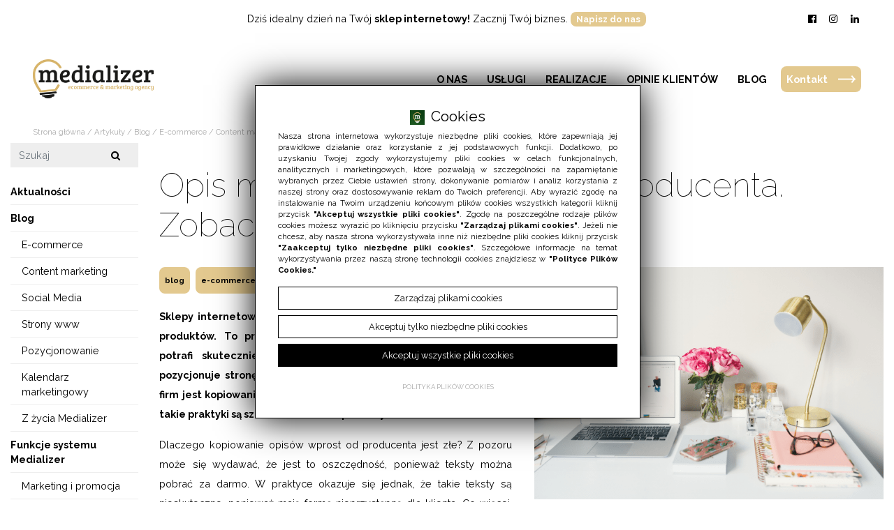

--- FILE ---
content_type: text/html; charset=UTF-8
request_url: https://medializer.pl/aktualnosc/243/opis-marketingowy-a-opis-od-producenta-zobacz-roznice
body_size: 11119
content:
<!DOCTYPE html>
<html lang="pl" class=""><head>
<meta charset="utf-8"><meta name="viewport" content="width=device-width, initial-scale=1.0, user-scalable=yes" /><title>Jak pisać opisy produktów? Oto kilka porad podnoszących sprzedaż - medializer.pl</title><meta name="description" content="Czym różni się opis marketingowy od opisu producenta? Skutecznością. Zobacz, jak łatwo możesz wdrożyć dobre praktyki z zakresu content marketingu" /><meta name="keywords" content="" /><meta name="robots" content="index, follow" /><meta name="google-site-verification" content="qKJM2JqKXrEeh0FpuT3xYyhEcxtFsmuEdXyPXRAycco" /><meta property="og:title" content="Jak pisać opisy produktów? Oto kilka porad podnoszących sprzedaż - medializer.pl" /><meta property="og:type" content="article" /><meta property="og:url" content="https://medializer.pl/aktualnosc/243/opis-marketingowy-a-opis-od-producenta-zobacz-roznice" /><meta property="og:description" content="Czym różni się opis marketingowy od opisu producenta? Skutecznością. Zobacz, jak łatwo możesz wdrożyć dobre praktyki z zakresu content marketingu" /><meta property="og:image" content="https://assets.medializer.pl/thumbs/fit-500x300/2020-07::1593707603-medializer-opis-marketingowy-a-opis-od-producenta-zobacz-roznice.png" /><meta name="twitter:card" content="summary" /><meta name="twitter:title" content="Jak pisać opisy produktów? Oto kilka porad podnoszących sprzedaż - medializer.pl" /><meta name="twitter:description" content="Czym różni się opis marketingowy od opisu producenta? Skutecznością. Zobacz, jak łatwo możesz wdrożyć dobre praktyki z zakresu content marketingu" /><meta name="twitter:image" content="https://assets.medializer.pl/thumbs/fit-500x300/2020-07::1593707603-medializer-opis-marketingowy-a-opis-od-producenta-zobacz-roznice.png" /><link rel="canonical" href="https://medializer.pl/aktualnosc/243/opis-marketingowy-a-opis-od-producenta-zobacz-roznice" /><link rel="icon" href="https://assets.medializer.pl/assets/img/favicon.png" type="image/png" /><link href="https://assets.medializer.pl/assets/pipe/1762972624-site.min.css" rel="stylesheet"><style></style>  
				<script>
					window.dataLayer = window.dataLayer || [];
					function gtag(){dataLayer.push(arguments);}
					gtag('consent', 'default', {"ad_storage":"denied","analytics_storage":"denied","ad_personalization":"denied","ad_user_data":"denied","personalization_storage":"denied","security_storage":"denied","functionality_storage":"denied","wait_for_update":5000});
				</script>
			 
				<script async src="https://www.googletagmanager.com/gtag/js?id=G-GPEEEJWTE7"></script>
				<script>
					window.dataLayer = window.dataLayer || [];
					function gtag(){dataLayer.push(arguments);}
					gtag("js", new Date());
					gtag("config", "G-GPEEEJWTE7");
				</script>
			
					<script>
						function consentEssential() {
							gtag("consent", "update", {"security_storage":"granted"});
						}
						function consentFunction() {
							gtag("consent", "update", {"security_storage":"granted","functionality_storage":"granted"});
						}
						function consentAnalytic() {
							gtag("consent", "update", {"security_storage":"granted","functionality_storage":"granted","analytics_storage":"granted"});
						}
						function consentMarketing() {
							gtag("consent", "update", {"security_storage":"granted","functionality_storage":"granted","analytics_storage":"granted","ad_storage":"granted","ad_personalization":"granted","ad_user_data":"granted","personalization_storage":"granted"});
						}
					</script>
				  <script>
			!function(f,b,e,v,n,t,s){if(f.fbq)return;n=f.fbq=function(){n.callMethod?
			n.callMethod.apply(n,arguments):n.queue.push(arguments)};if(!f._fbq)f._fbq=n;
			n.push=n;n.loaded=!0;n.version="2.0";n.queue=[];t=b.createElement(e);t.async=!0;
			t.src=v;s=b.getElementsByTagName(e)[0];s.parentNode.insertBefore(t,s)}(window,
			document,"script","https://connect.facebook.net/en_US/fbevents.js");
		fbq("init", 238558248073549);fbq("track", "PageView", {}, {eventID: "e2912586b5a48f775b2a1ee588fca5d20e5ae70f"});</script>
</head>
<body id="site" class="site site-aktualnosc-243-opis-marketingowy-a-opis-od-producenta-zobacz-roznice site-pl site-articles site-articles-show ">  
<div id="layout-articles">
  <header>
  <div class="top">
    <div class="container-fluid">
      <div class="row">
        <div class="col-lg-2"></div>
        <div class="col-lg-8">
          <div class="widget widget-60 widget-cms-block widget-block widget-cms-block">      <div class="content"><p>Dziś idealny dzień na Twój <strong>sklep internetowy!</strong> Zacznij Twój biznes. <a href="/kontakt">Napisz do nas</a></p></div>

</div>        </div>
        <div class="col-lg-2">
          <div class="widget widget-59 widget-cms-navigation widget-navigation widget-cms-navigation"><nav class="std ">
  <ul class="list-unstyled">
          <li class="link-46"><a href="https://www.facebook.com/medializer/" target="_blank" rel="nofollow noopener" title=""><i class="fa fa-fw fa-facebook-official"></i></a></li>              <li class="link-47"><a href="https://www.instagram.com/medializer/" target="_blank" rel="nofollow noopener" title=""><i class="fa fa-fw fa-instagram"></i></a></li>              <li class="link-48"><a href="https://www.linkedin.com/company/medializer/mycompany/?viewAsMember=true" target="_blank" rel="nofollow noopener" title=""><i class="fa fa-fw fa-linkedin"></i></a></li>              </ul>
</nav>
<!-- / js -->

</div>        </div>
      </div>
    </div>
  </div>
  <div class="bottom">
    <div class="container-fluid">
      <div class="row">
        <div class="col-lg-2 col-6">
          <div class="widget widget-core-logo widget-logo widget-core-logo"><div id="logo">
  <a href="/"><img src="https://assets.medializer.pl/assets/img/logo.png?upd=1762972624" alt="medializer.pl" class="img-fluid" data-src="https://assets.medializer.pl"></a></div>
<script type="application/ld+json">{"@context":"https:\/\/schema.org\/","@type":"Organization","url":"https:\/\/medializer.pl","logo":"https:\/\/medializer.pl\/assets\/img\/logo.png"}</script>
</div>        </div>
        <div class="col-lg-10 col-6">
          <div class="widget widget-6 widget-cms-navigation widget-navigation widget-cms-navigation"><nav class="std ">
  <ul class="list-unstyled">
          <li class="link-3"><a href="/o-nas" title="O nas">O&nbsp;nas</a></li>              <li class="link-49"><a href="/uslugi" title="Usługi">Usługi</a></li>              <li class="link-14"><a href="/aktualnosci" title="Realizacje">Realizacje</a></li>              <li class="link-50"><a href="/rekomendacje" title="Opinie klientów">Opinie klientów</a></li>              <li class="link-15"><a href="/blog" title="Blog">Blog</a></li>              <li class="link-5"><a href="/kontakt" title="Kontakt">Kontakt</a></li>              </ul>
</nav>
                    <nav class="ham">
    <div class="ham-btn">
      <a href="#" class="ham-switcher"><i class="fa fa-fw fa-bars"></i></a>    </div>
    <div class="ham-menu ham-menu-standard">
      <ul class="list-unstyled">
                  <li><a href="#" class="ham-switcher"><i class="fa fa-fw fa-bars"></i> Nawigacja (x)</a></li>
                          <li class="link-3"><a href="/o-nas" title="O nas">O&nbsp;nas</a></li>                          <li class="link-49"><a href="/uslugi" title="Usługi">Usługi</a></li>                          <li class="link-14"><a href="/aktualnosci" title="Realizacje">Realizacje</a></li>                          <li class="link-50"><a href="/rekomendacje" title="Opinie klientów">Opinie klientów</a></li>                          <li class="link-15"><a href="/blog" title="Blog">Blog</a></li>                          <li class="link-5"><a href="/kontakt" title="Kontakt">Kontakt</a></li>                          <li class="link-61"><a href="/sklepy-internetowe" title="Sklepy internetowe">Sklepy internetowe</a></li>                          <li class="link-62"><a href="/ecommerce-marketing-dla-sklepow-internetowych" title="Ecommerce Marketing">Ecommerce Marketing</a></li>                          <li class="link-63"><a href="/studio-graficzne" title="Studio Graficzne">Studio Graficzne</a></li>                          <li class="link-64"><a href="/content-marketing-oferta" title="Content Marketing">Content Marketing</a></li>                          <li class="link-65"><a href="/social-media-38" title="Social Media">Social Media</a></li>                          <li class="link-66"><a href="/uslugi" title="Inne">Inne</a></li>                          <li class="link-46"><a href="https://www.facebook.com/medializer/" target="_blank" rel="nofollow noopener" title=""><i class="fa fa-fw fa-facebook-official"></i></a></li>                          <li class="link-47"><a href="https://www.instagram.com/medializer/" target="_blank" rel="nofollow noopener" title=""><i class="fa fa-fw fa-instagram"></i></a></li>                          <li class="link-48"><a href="https://www.linkedin.com/company/medializer/mycompany/?viewAsMember=true" target="_blank" rel="nofollow noopener" title=""><i class="fa fa-fw fa-linkedin"></i></a></li>                      </ul>
          </div>
  </nav>
<!-- / js -->

</div>                  </div>
      </div>
    </div>
  </div>
  <div class="bread">
    <div class="container-fluid">
      <div class="widget widget-core-breadcrumbs widget-breadcrumbs widget-core-breadcrumbs">  <div class="breadcrumbs" itemscope="itemscope" itemtype="http://schema.org/BreadcrumbList"><span class="element" itemscope="itemscope" itemprop="itemListElement" itemtype="http://schema.org/ListItem"><a href="/" itemprop="item"><span itemprop="name">Strona główna</span></a><meta itemprop="position" content="1" /><span class="after"></span></span><span class="seperator"> / </span><span class="element" itemscope="itemscope" itemprop="itemListElement" itemtype="http://schema.org/ListItem"><span class="before"></span><a href="/artykuly" itemprop="item"><span itemprop="name">Artykuły</span></a><meta itemprop="position" content="2" /><span class="after"></span></span><span class="seperator"> / </span><span class="element" itemscope="itemscope" itemprop="itemListElement" itemtype="http://schema.org/ListItem"><span class="before"></span><a href="/kategoria-artykulu/15/blog" itemprop="item"><span itemprop="name">Blog</span></a><meta itemprop="position" content="3" /><span class="after"></span></span><span class="seperator"> / </span><span class="element" itemscope="itemscope" itemprop="itemListElement" itemtype="http://schema.org/ListItem"><span class="before"></span><a href="/kategoria-artykulu/2/e-commerce" itemprop="item"><span itemprop="name">E-commerce</span></a><meta itemprop="position" content="4" /><span class="after"></span></span><span class="seperator"> / </span><span class="element" itemscope="itemscope" itemprop="itemListElement" itemtype="http://schema.org/ListItem"><span class="before"></span><a href="/kategoria-artykulu/5/content-marketing" itemprop="item"><span itemprop="name">Content marketing</span></a><meta itemprop="position" content="5" /><span class="after"></span></span><span class="seperator"> / </span><span class="element" itemscope="itemscope" itemprop="itemListElement" itemtype="http://schema.org/ListItem"><span class="before"></span><a href="/aktualnosc/243/opis-marketingowy-a-opis-od-producenta-zobacz-roznice" itemprop="item"><span itemprop="name">Opis marketingowy a opis od producenta. Zobacz różnicę</span></a><meta itemprop="position" content="6" /><span class="after"></span></span></div>
</div>    </div>
  </div>
</header>

  <div id="main">
    <div class="container">
      <div class="row">
        <div class="col-lg-10 order-lg-2">
          <div id="action" class="action-articles action-articles-show action-action-articles-articles-show action-articles-show-type-2 action-articles-show-243"><article>
  <h1>Opis marketingowy a opis od producenta. Zobacz różnicę</h1>
  <div class="photo photo-main">
    <a href="https://assets.medializer.pl/thumbs/1000xauto/2020-07::1593707603-medializer-opis-marketingowy-a-opis-od-producenta-zobacz-roznice.png" data-lightbox="roadtrip">
      <img src="https://assets.medializer.pl/thumbs/500xauto/2020-07::1593707603-medializer-opis-marketingowy-a-opis-od-producenta-zobacz-roznice.png" alt="Opis marketingowy a opis od producenta. Zobacz różnicę" class="img-fluid" data-src="https://assets.medializer.pl">    </a>
  </div>
  <div class="categories">
          <a href="/kategoria-artykulu/15/blog">Blog</a>              <a href="/kategoria-artykulu/2/e-commerce">E-commerce</a>              <a href="/kategoria-artykulu/5/content-marketing">Content marketing</a>          </div>
  <div class="content"><p><strong>Sklepy internetowe coraz częściej inwestują w&nbsp;profesjonalne opisy produktów. To przemyślane działanie. Wysokiej jakości content potrafi skutecznie zareklamować produkt, a&nbsp;do tego dobrze pozycjonuje stronę. Częstym błędem popełnianym przez właścicieli firm jest kopiowanie opisów ze strony producenta. Szkoda, ponieważ takie praktyki są szkodliwe na wielu płaszczyznach.</strong></p>
<p>Dlaczego kopiowanie opisów wprost od producenta jest złe? Z&nbsp;pozoru może się wydawać, że jest to oszczędność, ponieważ teksty można pobrać za darmo. W&nbsp;praktyce okazuje się jednak, że takie teksty są nieskuteczne, ponieważ mają formę nieprzystępną dla klienta. Co więcej, są one plagiatem, przez co algorytmy Google widz stronę jako mniej wartościową.</p>
<p><strong>Czym różni się opis producenta od opisu marketingowego?</strong></p>
<p>Przede wszystkim jakością. W&nbsp;obu przypadkach są to teksty, jednak wrażenie, które robią na oglądających jest różne. Decydując się na opisy marketingowe napisane językiem korzyści zyskujesz dobry content, który sam sprzedaje Twoje produkty. Dobry copywriter tworzy tekst, w&nbsp;którym nie tylko opisze cechy produktu, ale także zawrze w&nbsp;nim obietnice korzyści, które będą płynęły z&nbsp;jego posiadania. Dzięki temu odbiorcy chętniej będą decydowali się na zakup.</p>
<p><strong>Jak powinien wyglądać dobry opis produktu?</strong></p>
<p>Opisy dostępne na stronie procenta często mają lakoniczną, techniczna formę. Zazwyczaj są to suche dane opisujące produkt wymienione od myślników. Natomiast opis marketingowy to tekst stworzony zgodnie ze sztuką copywritingu. Nie może być on zbyt długi – maksymalna długość tekstu to 1000 znaków ze spacjami. To akurat tyle, by dowiedzieć się wszystkiego o&nbsp;produkcie i&nbsp;nie znudzić. Ponadto opis marketingowy powinien mieć odpowiednią budowę. Ważne, by na początku znalazły się najważniejsze informacje. Do tego na końcu musi pojawić się zachęta do zakupu. Bardzo istotne jest także zamieszczenie w&nbsp;opisem słów kluczowych, które poprawią pozycjonowanie strony.</p>
<p><strong>Chcesz sam stworzyć dobre opisy? – Oto kilka praktycznych porad</strong></p>
<p>Przygotowanie opisów najłatwiej zlecić copywriterowi. Wtedy masz pewność, że zyskasz profesjonalny content. Jeśli jednak nie dysponujesz odpowiednimi środkami, możesz spróbować przygotować je sam. Oto kilka wskazówek, które Ci w&nbsp;tym pomogą:</p>
<ul><li>Napisz kilka prostych zdań, w&nbsp;których znajdą się najważniejsza informacje o&nbsp;produkcie</li>
<li>Na początku umieść nazwę produktu oraz najważniejsze informacje o&nbsp;jego właściwościach, np. kolor i&nbsp;przeznaczenie</li>
<li>Niech ogólna nazwa produktu pojawi się w&nbsp;tekście kilka razy</li>
<li>Tekst napisz w&nbsp;takim stylu, jakbyś opowiadał o&nbsp;czymś atrakcyjnym znajomemu<br /> </li>
</ul><div class="widget widget-cms-photos widget-photos widget-cms-photos">
</div></div>
                                    <div class="author">
        <img src="https://assets.medializer.pl/assets/img/articles/11.png?upd=1762972624" alt="" class="img-fluid" data-src="https://assets.medializer.pl">      </div>
          <div class="popular">
    <div class="widget widget-38 widget-articles-type widget-type widget-articles-type"><div class="widget-header">Przeczytaj również</div><div class="row">
      <div class="cl col-sm-6">
  <section class="section-article section-article-545 ">
    <div class="photo"><a href="/aktualnosc/545/karolina-mazur-witamy-w-zespole"><img src="https://assets.medializer.pl/thumbs/fit-500x300/2026-01::1767858081-19jt8rlomyrh7dc1hsbdar6b4yyx9x.jpg" alt="Karolina Mazur – witamy w zespole!" class="img-fluid" data-src="https://assets.medializer.pl"></a></div>
    <h2><a href="/aktualnosc/545/karolina-mazur-witamy-w-zespole">Karolina Mazur – witamy w zespole!</a></h2>
            <div class="sneak">Miło nam poinformować, że do zespołu Medializer dołączyła nowa osoba – Karolina Mazur, która objęła...</div>
                                          <div class="more"><a href="/aktualnosc/545/karolina-mazur-witamy-w-zespole">Więcej</a></div>
          </section>
</div>

        <div class="cl col-sm-6">
  <section class="section-article section-article-544 ">
    <div class="photo"><a href="/aktualnosc/544/content-ktory-zauwazy-ai-jak-pisac-by-trafic-do-ai-overviews"><img src="https://assets.medializer.pl/thumbs/fit-500x300/2025-12::1765812026-itbem1ttxeqldfh8ucmopw8iez83u7.jpg" alt="Content, który zauważy AI. Jak pisać, by trafić do AI Overviews?" class="img-fluid" data-src="https://assets.medializer.pl"></a></div>
    <h2><a href="/aktualnosc/544/content-ktory-zauwazy-ai-jak-pisac-by-trafic-do-ai-overviews">Content, który zauważy AI. Jak pisać, by trafić do AI Overviews?</a></h2>
            <div class="sneak">AI nie „czyta” tekstów jak człowiek – przegląda je, rozbiera na części pierwsze, porównuje z...</div>
                                                                          <div class="author">
          <img src="https://assets.medializer.pl/assets/img/articles/31.png?upd=1765871071" alt="" class="img-fluid" data-src="https://assets.medializer.pl">        </div>
                        <div class="more"><a href="/aktualnosc/544/content-ktory-zauwazy-ai-jak-pisac-by-trafic-do-ai-overviews">Więcej</a></div>
          </section>
</div>

        <div class="cl col-sm-6">
  <section class="section-article section-article-543 ">
    <div class="photo"><a href="/aktualnosc/543/anna-kolacz-witamy-w-zespole"><img src="https://assets.medializer.pl/thumbs/fit-500x300/2025-12::1765452185-obc43tzjri1y25njhjv8ptmyu4wwzr.jpg" alt="Anna Kołacz – witamy w zespole!" class="img-fluid" data-src="https://assets.medializer.pl"></a></div>
    <h2><a href="/aktualnosc/543/anna-kolacz-witamy-w-zespole">Anna Kołacz – witamy w zespole!</a></h2>
            <div class="sneak">Miło nam ogłosić, że Anna dołączyła do zespołu Medializer jako Graphic Designer!</div>
                                          <div class="more"><a href="/aktualnosc/543/anna-kolacz-witamy-w-zespole">Więcej</a></div>
          </section>
</div>

        <div class="cl col-sm-6">
  <section class="section-article section-article-534 ">
    <div class="photo"><a href="/aktualnosc/534/jak-wykorzystac-influencer-marketing-zeby-faktycznie-sprzedawal"><img src="https://assets.medializer.pl/thumbs/fit-500x300/2025-11::1762368475-o9iuwe5etxjdwgfdicj7lhinpl22h6.jpg" alt="Jak wykorzystać influencer marketing, żeby faktycznie sprzedawał?" class="img-fluid" data-src="https://assets.medializer.pl"></a></div>
    <h2><a href="/aktualnosc/534/jak-wykorzystac-influencer-marketing-zeby-faktycznie-sprzedawal">Jak wykorzystać influencer marketing, żeby faktycznie sprzedawał?</a></h2>
            <div class="sneak">Czy wiesz, że Influencer marketing to dziś jedno z najskuteczniejszych narzędzi sprzedażowych? Rekomendacje od osób,...</div>
                                              <div class="author">
          <img src="https://assets.medializer.pl/assets/img/articles/10.png?upd=1762972624" alt="" class="img-fluid" data-src="https://assets.medializer.pl">        </div>
                        <div class="more"><a href="/aktualnosc/534/jak-wykorzystac-influencer-marketing-zeby-faktycznie-sprzedawal">Więcej</a></div>
          </section>
</div>

    </div>

</div>  </div>
</article>

</div>
        </div>
        <div class="col-lg-2 order-lg-1">
          <div id="region-sidebar-articles"><div class="widget widget-27 widget-articles-search widget-search widget-articles-search"><form class="form-inline" method="post" autocomplete="off" action="/artykuly">
  <input class="form-control" type="search" name="phrase" placeholder="Szukaj">
  <input type="hidden" name="csrf" id="csrf" value="2742916cf677cc010f790fb7ee14c00f612697e115d53912bb070d2e7438fd18" />  <button class="btn" type="submit">
    <i class="fa fa-fw fa-search"></i>  </button>
</form>

</div><div class="widget widget-26 widget-articles-categories widget-categories widget-articles-categories">      <ul class="list-unstyled">
      <li class="link-category-14"><a href="/kategoria-artykulu/14/aktualnosci">Aktualności</a></li>        <li><a href="/kategoria-artykulu/15/blog">Blog</a><ul class="list-unstyled"><li class="link-category-2"><a href="/kategoria-artykulu/2/e-commerce">E-commerce</a></li><li class="link-category-5"><a href="/kategoria-artykulu/5/content-marketing">Content marketing</a></li><li class="link-category-3"><a href="/kategoria-artykulu/3/social-media">Social Media</a></li><li class="link-category-12"><a href="/kategoria-artykulu/12/strony-www">Strony www</a></li><li class="link-category-6"><a href="/kategoria-artykulu/6/pozycjonowanie">Pozycjonowanie</a></li><li class="link-category-28"><a href="/kategoria-artykulu/28/kalendarz-marketingowy">Kalendarz marketingowy</a></li><li class="link-category-7"><a href="/kategoria-artykulu/7/z-zycia-medializer">Z życia Medializer</a></li></ul></li>        <li><a href="/kategoria-artykulu/24/funkcje-systemu-medializer">Funkcje systemu Medializer</a><ul class="list-unstyled"><li class="link-category-25"><a href="/kategoria-artykulu/25/marketing-i-promocja">Marketing i promocja</a></li><li class="link-category-26"><a href="/kategoria-artykulu/26/automatyzacje">Automatyzacje</a></li></ul></li>    </ul>

</div>
</div>        </div>
      </div>
    </div>
  </div>
  <div id="region-down">
</div>  <footer>
  <div class="start">
    <div class="container">
      <div class="widget widget-58 widget-cms-block widget-block widget-cms-block">      <div class="content"><h2>Zacznij <strong>Twój Projekt</strong></h2>
<ul>
<li><a href="mailto:info@medializer.pl">Napisz do nas</a></li>
<li><a href="tel:+48606893610">Zadzwoń</a></li>
</ul></div>

</div>    </div>
  </div>
  <div class="knowledge">
    <div class="container">
      <div class="widget widget-57 widget-cms-block widget-block widget-cms-block">      <div class="content"><h2>Nasza <strong>wiedza </strong>dla Ciebie!</h2>
<p>Chcesz sam rozwijać swój biznes? Bardzo chętnie w&nbsp;tym pomożemy. Dla wszystkich udostępniamy swoją wiedzę poprzez artykuły na różnych portalach jak i&nbsp;na blogu. Dodatkowo możesz również zakupić nasze książki, w&nbsp;których zapoznasz się z&nbsp;obszerną wiedzą na temat e-marketingu.</p>
<ul>
<li><a href="/blog">Blog</a></li>
<li><a href="/sklep">Ebooki</a></li>
</ul></div>

</div>    </div>
  </div>
  <div class="group">
    <div class="container">
      <div class="widget widget-56 widget-banners-simple widget-simple widget-banners-simple"><div class="widget-header"><span>Grupa</span> Medializer</div>  <div class="banner">
    <a href="/banner/272">
      <span class="thumb">
        <img src="https://assets.medializer.pl/thumbs/autox40/2025-05::1747374599-fnvgus2f0zmosol8l1a5x1o33gwj17.png" alt="" class="img-fluid" data-src="https://assets.medializer.pl">      </span>
      <div class="description">
              </div>
    </a>
  </div>
  <div class="banner">
    <a href="/banner/274">
      <span class="thumb">
        <img src="https://assets.medializer.pl/thumbs/autox40/2025-05::1747374600-le1z6scuo94equ8trzz2qhfwjh343a.png" alt="" class="img-fluid" data-src="https://assets.medializer.pl">      </span>
      <div class="description">
              </div>
    </a>
  </div>
  <div class="banner">
    <a href="/banner/273">
      <span class="thumb">
        <img src="https://assets.medializer.pl/thumbs/autox40/2025-05::1747374599-ykaqyk3g7vm81kpfix90z3zou5tgb5.png" alt="" class="img-fluid" data-src="https://assets.medializer.pl">      </span>
      <div class="description">
              </div>
    </a>
  </div>
  <div class="banner">
    <a href="/banner/271">
      <span class="thumb">
        <img src="https://assets.medializer.pl/thumbs/autox40/2025-05::1747374599-jflj3p1vwaycqifnrnmstp1y0yapbf.png" alt="" class="img-fluid" data-src="https://assets.medializer.pl">      </span>
      <div class="description">
              </div>
    </a>
  </div>

</div>    </div>
  </div>
  <div class="top">
    <div class="container">
      <div class="row">
        <div class="col-md-3">
          <div class="head">Usługi</div>
        </div>
        <div class="col-md-6">
          <div class="widget widget-48 widget-cms-navigation widget-navigation widget-cms-navigation"><nav class="std ">
  <ul class="list-unstyled">
          <li class="link-61"><a href="/sklepy-internetowe" title="Sklepy internetowe">Sklepy internetowe</a></li>              <li class="link-62"><a href="/ecommerce-marketing-dla-sklepow-internetowych" title="Ecommerce Marketing">Ecommerce Marketing</a></li>              <li class="link-63"><a href="/studio-graficzne" title="Studio Graficzne">Studio Graficzne</a></li>              <li class="link-64"><a href="/content-marketing-oferta" title="Content Marketing">Content Marketing</a></li>              <li class="link-65"><a href="/social-media-38" title="Social Media">Social Media</a></li>              <li class="link-66"><a href="/uslugi" title="Inne">Inne</a></li>              </ul>
</nav>
<!-- / js -->

</div>        </div>
        <div class="col-md-3">
          <div class="widget widget-55 widget-banners-simple widget-simple widget-banners-simple">  <div class="banner">
    <a >
      <span class="thumb">
        <img src="https://assets.medializer.pl/thumbs/autox75/2025-05::1747374403-ecni8m3ia9zf13ntyn8g6r2ppp62sg.png" alt="" class="img-fluid" data-src="https://assets.medializer.pl">      </span>
      <div class="description">
              </div>
    </a>
  </div>
  <div class="banner">
    <a >
      <span class="thumb">
        <img src="https://assets.medializer.pl/thumbs/autox75/2025-05::1747374403-p95iaxs6fd4a3c9oxc4nm6m2zftiup.png" alt="" class="img-fluid" data-src="https://assets.medializer.pl">      </span>
      <div class="description">
              </div>
    </a>
  </div>

</div>        </div>
      </div>
    </div>
  </div>
  <div class="middle">
    <div class="container">
      <div class="row">
        <div class="col-md-3">
          <div class="logo">
            <a href="/"><img src="https://assets.medializer.pl/assets/img/logo-alt.png?upd=1762972624" alt="" class="img-fluid" data-src="https://assets.medializer.pl"></a>          </div>
        </div>
        <div class="col-md-3">
          <div class="widget widget-29 widget-cms-block widget-block widget-cms-block">      <div class="content"><h3>ecomercy &amp; marketing <br />agency</h3>
<p><a href="mailto:info@medializer.pl">info@medializer.pl</a><br /><a href="tel:+48606893610">+48 606 893 610</a></p></div>

</div>          <div class="widget widget-59 widget-cms-navigation widget-navigation widget-cms-navigation"><nav class="std ">
  <ul class="list-unstyled">
          <li class="link-46"><a href="https://www.facebook.com/medializer/" target="_blank" rel="nofollow noopener" title=""><i class="fa fa-fw fa-facebook-official"></i></a></li>              <li class="link-47"><a href="https://www.instagram.com/medializer/" target="_blank" rel="nofollow noopener" title=""><i class="fa fa-fw fa-instagram"></i></a></li>              <li class="link-48"><a href="https://www.linkedin.com/company/medializer/mycompany/?viewAsMember=true" target="_blank" rel="nofollow noopener" title=""><i class="fa fa-fw fa-linkedin"></i></a></li>              </ul>
</nav>
<!-- / js -->

</div>        </div>
        <div class="col-md-6">
          <div class="widget widget-47 widget-cms-navigation widget-navigation widget-cms-navigation"><nav class="std ">
  <ul class="list-unstyled">
          <li class="link-76"><a href="/sklepy-internetowe" title=" od Medializer"><span>Sklep internetowy</span> od Medializer</a></li>              <li class="link-52"><a href="/o-nas" title="O nas">O&nbsp;nas</a></li>              <li class="link-53"><a href="/uslugi" title="Usługi">Usługi</a></li>              <li class="link-54"><a href="/aktualnosci" title="Realizacje">Realizacje</a></li>              <li class="link-55"><a href="/rekomendacje" title="Opinie klientów o Medializer">Opinie klientów o&nbsp;Medializer</a></li>              <li class="link-56"><a href="/klienci" title="Klienci">Klienci</a></li>              <li class="link-58"><a href="/praca" title="Praca">Praca</a></li>              <li class="link-59"><a href="/blog" title="Blog">Blog</a></li>              <li class="link-57"><a href="/kontakt" title="Kontakt">Kontakt</a></li>              <li class="link-82"><a href="/dla-inwestorow" title="Dla inwestorów">Dla inwestorów</a></li>              </ul>
</nav>
<!-- / js -->

</div>        </div>
      </div>
    </div>
  </div>
  <div class="bottom text-center">
    <div class="container">
      <div class="row">
        <div class="col-lg-6 text-lg-left">
          Copyright 2026 Medializer        </div>
        <div class="col-lg-6 text-lg-right">
          <a href="/polityka-prywatnosci">Polityka prywatności</a>          |
          <a href="/polityka-plikow-cookies">Polityka plików cookies</a>        </div>
      </div>
    </div>
  </div>
</footer>

</div>
  <div id="notify">
      </div>
      <div class="widget widget-core-cookies-consent widget-cookies-consent widget-core-cookies-consent">      <div id="popup" class="popup-cookies">
      <div class="inner">
        <div class="cookies-consent">
          <h2><img src="https://assets.medializer.pl/assets/img/favicon.png?upd=1762972624" alt="" class="img-fluid" data-src="https://assets.medializer.pl"> Cookies</h2>
                              <div class="text">Nasza strona internetowa wykorzystuje niezbędne pliki cookies, które zapewniają jej prawidłowe działanie oraz korzystanie z jej podstawowych funkcji. Dodatkowo, po uzyskaniu Twojej zgody wykorzystujemy pliki cookies w celach funkcjonalnych, analitycznych i marketingowych, które pozwalają w szczególności na zapamiętanie wybranych przez Ciebie ustawień strony, dokonywanie pomiarów i analiz korzystania z naszej strony oraz dostosowywanie reklam do Twoich preferencji. Aby wyrazić zgodę na instalowanie na Twoim urządzeniu końcowym plików cookies wszystkich kategorii kliknij przycisk <strong>"Akceptuj wszystkie pliki cookies"</strong>. Zgodę na poszczególne rodzaje plików cookies możesz wyrazić po kliknięciu przycisku <strong>"Zarządzaj plikami cookies"</strong>. Jeżeli nie chcesz, aby nasza strona wykorzystywała inne niż niezbędne pliki cookies kliknij przycisk <strong>"Zaakceptuj tylko niezbędne pliki cookies"</strong>. Szczegółowe informacje na temat wykorzystywania przez naszą stronę technologii cookies znajdziesz w <a href="/polityka-plikow-cookies">"Polityce Plików Cookies."</a></div>
          <div class="btn btn-manage">Zarządzaj plikami cookies</div>
          <div class="btn btn-essential">Akceptuj tylko niezbędne pliki cookies</div>
          <div class="btn btn-all">Akceptuj wszystkie pliki cookies</div>
          <div class="settings">
            <form accept-charset="utf-8" class="form-vertical" id="form-ir3yif1jft" autocomplete="off" data-toggle="validator" method="POST" action="https://medializer.pl/cookies/consent-set"><input type="hidden" name="csrf" id="csrf" value="2742916cf677cc010f790fb7ee14c00f612697e115d53912bb070d2e7438fd18" />                                    <div class="checkboxes">
                              <div class="element">
                                      <div class="form-group custom-control custom-checkbox"><input type="hidden" name="essential" value="0"><input class="custom-control-input" disabled id="essential" type="checkbox" name="essential" checked="checked" value="1"><label class="custom-control-label" for="essential">Niezbędne pliki cookies</label></div>                                                        <div class="sneak">Niezbędne pliki cookies to techniczne pliki cookies, które umożliwiają użytkownikowi przeglądanie strony internetowej oraz...</div>
                    <div class="more">Więcej</div>
                    <div class="details">Niezbędne pliki cookies to techniczne pliki cookies, które umożliwiają użytkownikowi przeglądanie strony internetowej oraz korzystanie z jej podstawowych funkcji. Ten rodzaj plików cookies jest niezbędny do przepływu informacji przez sieć teleinformatyczną lub do świadczenia usług na żądanie użytkownika.</div>
                                  </div>
                                            <div class="element">
                                      <div class="form-group custom-control custom-checkbox"><input type="hidden" name="function" value="0"><input class="custom-control-input" id="function" type="checkbox" name="function" checked="checked" value="1"><label class="custom-control-label" for="function">Funkcjonalne pliki cookies</label></div>                                                                          <div class="sneak">Funkcjonalne pliki cookies m.in. umożliwiają zapamiętanie wybranych przez użytkownika ustawień strony, zapewniają większą funkcjonalność...</div>
                    <div class="more">Więcej</div>
                    <div class="details">Funkcjonalne pliki cookies m.in. umożliwiają zapamiętanie wybranych przez użytkownika ustawień strony, zapewniają większą funkcjonalność i personalizację.</div>
                                  </div>
                                            <div class="element">
                                      <div class="form-group custom-control custom-checkbox"><input type="hidden" name="analytic" value="0"><input class="custom-control-input" id="analytic" type="checkbox" name="analytic" checked="checked" value="1"><label class="custom-control-label" for="analytic">Analityczne pliki cookies</label></div>                                                                          <div class="sneak">Analityczne pliki cookies pomagają w szczególności badać statystyki dotyczące wizyt i źródeł ruchu na...</div>
                    <div class="more">Więcej</div>
                    <div class="details">Analityczne pliki cookies pomagają w szczególności badać statystyki dotyczące wizyt i źródeł ruchu na stronie. Ponadto, umożliwiają uzyskać informację w jaki sposób Użytkownik korzysta ze strony oraz które zakładki strony są najbardziej popularne. Dzięki analitycznym plikom cookies możemy monitorować i poprawiać wydajność naszej strony. Akceptacja analitycznych plików cookies wiąże się z zainstalowaniem w urządzeniu końcowym użytkownika plików cookies tworzonych przez serwisy podmiotów trzecich, których usługi są wykorzystywane na naszej stronie.</div>
                                  </div>
                                            <div class="element">
                                      <div class="form-group custom-control custom-checkbox"><input type="hidden" name="marketing" value="0"><input class="custom-control-input" id="marketing" type="checkbox" name="marketing" checked="checked" value="1"><label class="custom-control-label" for="marketing">Marketingowe pliki cookies</label></div>                                                                          <div class="sneak">Marketingowe pliki cookies umożliwiają śledzenie użytkowników na stronach internetowych, co umożliwia dostosowanie naszej strony...</div>
                    <div class="more">Więcej</div>
                    <div class="details">Marketingowe pliki cookies umożliwiają śledzenie użytkowników na stronach internetowych, co umożliwia dostosowanie naszej strony oraz wyświetlanych na niej treści (w tym treści marketingowych) do preferencji użytkownika. Marketingowe pliki cookies pozwalają na budowanie profilu zainteresowań użytkownika i wyświetlanie odpowiednich reklam także na innych stronach (remarketing). Akceptacja marketingowych plików cookies wiąże się z zainstalowaniem w urządzeniu końcowym użytkownika plików cookies tworzonych przez serwisy podmiotów trzecich, których usługi są wykorzystywane na naszej stronie.</div>
                                  </div>
                                        </div>
            <button value="back" type="submit" name="submit" class="btn btn-save">Zapisz</button>            <input type="hidden" name="_token" value=""></form>          </div>
          <div class="links">
                          <a href="/polityka-plikow-cookies">Polityka plików cookies</a>                                  </div>
        </div>
      </div>
      <!-- .mask -->
    </div>
  <div class="cookies-consent-reset"><a href="/cookies/consent-reset">Zarządzaj plikami cookies</a></div>
<!-- / js -->

</div>    <script src="https://cdnjs.cloudflare.com/ajax/libs/jquery/3.5.1/jquery.min.js" integrity="sha512-bLT0Qm9VnAYZDflyKcBaQ2gg0hSYNQrJ8RilYldYQ1FxQYoCLtUjuuRuZo+fjqhx/qtq/1itJ0C2ejDxltZVFg==" crossorigin="anonymous" referrerpolicy="no-referrer"></script><script src="https://assets.medializer.pl/assets/pipe/1762972624-all.min.js" defer></script><script src="https://cdnjs.cloudflare.com/ajax/libs/bootstrap/4.6.1/js/bootstrap.min.js" integrity="sha512-UR25UO94eTnCVwjbXozyeVd6ZqpaAE9naiEUBK/A+QDbfSTQFhPGj5lOR6d8tsgbBk84Ggb5A3EkjsOgPRPcKA==" crossorigin="anonymous" referrerpolicy="no-referrer"></script>  <script src="https://assets.medializer.pl/assets/js/popup.js" defer></script><script src="https://cdnjs.cloudflare.com/ajax/libs/js-cookie/3.0.5/js.cookie.min.js" integrity="sha512-nlp9/l96/EpjYBx7EP7pGASVXNe80hGhYAUrjeXnu/fyF5Py0/RXav4BBNs7n5Hx1WFhOEOWSAVjGeC3oKxDVQ==" crossorigin="anonymous" referrerpolicy="no-referrer"></script><script type="text/javascript">

  $(document).ready(function() {
  
  	$('.cookies-consent .btn-manage').click(function() {
  		$('.cookies-consent .text').hide();
  		$('.cookies-consent .btn-essential').hide();
  		$('.cookies-consent .settings').show();
  	});
  
  	$('.cookies-consent .more').click(function() {
  		$(this).prev('.sneak').hide();
  		$(this).next('.details').css('display', 'inline');
  		$(this).hide();
  	});
  
  	$('.cookies-consent .btn-all').click(function() {
  		Cookies.set('cookies-consent', 'essential_function_analytic_marketing', {expires: 365, secure: true});
  		consentMarketing();
  	});
  
  	$('.cookies-consent .btn-essential').click(function() {
  		Cookies.set('cookies-consent', 'essential', {expires: 365, secure: true});
  		consentEssential();
  	});
  
  	$('.cookies-consent .btn-save').click(function() {
  			
  		form = $('.cookies-consent form').serializeArray();
  		types = 'essential';
  		$.each(form, function(index, type) {
  			if(type.value == '1' && type.name != 'essential') {
  				types += '_' + type.name;
  					
  			}
  		});
  			
  		Cookies.set('cookies-consent', types, {expires: 365, secure: true});
  			
  		if(types.includes('marketing')) {
  			consentMarketing();
  		} else if(types.includes('analytic')) {
  			consentAnalytic();
  		} else if(types.includes('function')) {
  			consentFunction();
  		} else {
  			consentEssential();
  		}
  
  	});
  
  	$('.cookies-consent .btn-all, .cookies-consent .btn-essential, .cookies-consent .btn-save').click(function() {
  		$('#popup .mask').hide();
  		$('#popup .inner').hide();
  		return false;
  	});
  
  });

</script>  <link rel="stylesheet" href="https://cdnjs.cloudflare.com/ajax/libs/font-awesome/4.7.0/css/font-awesome.min.css" integrity="sha512-SfTiTlX6kk+qitfevl/7LibUOeJWlt9rbyDn92a1DqWOw9vWG2MFoays0sgObmWazO5BQPiFucnnEAjpAB+/Sw==" crossorigin="anonymous" referrerpolicy="no-referrer" /><script src="https://cdnjs.cloudflare.com/ajax/libs/simplelightbox/1.17.3/simple-lightbox.min.js" integrity="sha512-smeQCUhEoyzDf1pgjbpmQdVLAMXeEkXoF1Fp+s27xze7nfSJpNpxquopdEsMK98vXSEbcuwY3GhNJihsIwRYpg==" crossorigin="anonymous" referrerpolicy="no-referrer"></script><link rel="stylesheet" href="https://cdnjs.cloudflare.com/ajax/libs/simplelightbox/1.17.3/simplelightbox.min.css" integrity="sha512-I2EAKYq36GojSUJVy8Gjxo+2XoEDfKHfXh1smHYlPCLdcAc2CxPlQuVnjXleZfpsRCaACp2jb3uSRWoos1rFug==" crossorigin="anonymous" referrerpolicy="no-referrer" />
			<script type="text/javascript">
			$(document).ready(function() {
				if($("a[data-lightbox='roadtrip']").length) {
					$("a[data-lightbox='roadtrip']").simpleLightbox({
						swipeClose: false,
						history: false,
						docClose: false,
						captionsData: "title",
						widthRatio: 0.8
					});
				}
				if($("a[data-lightbox='single']").length) {
					$("a[data-lightbox='single']").simpleLightbox({
						loop: false,
						swipeClose: false,
						history: false,
						captionsData: "title",
						widthRatio: 0.8
					});
				}
			});
			</script>
		  
</body>
</html>


